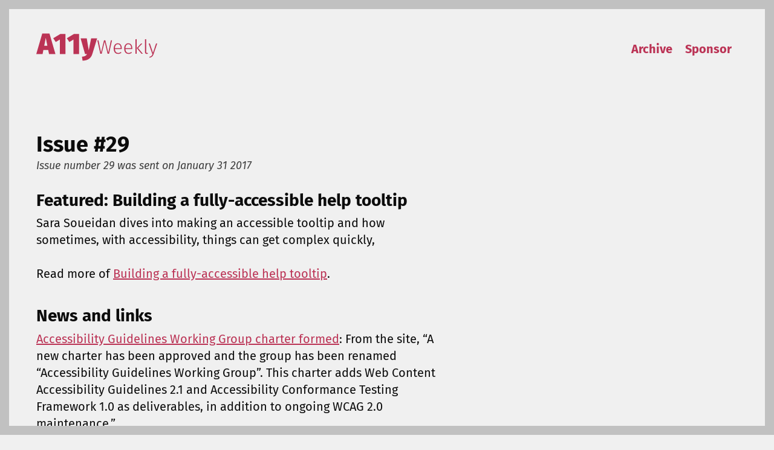

--- FILE ---
content_type: text/html; charset=utf-8
request_url: https://a11yweekly.com/issue/29/
body_size: 3250
content:
<!DOCTYPE html><html class="js" lang="en"><head><meta charset="utf-8"><meta name="viewport" content="width=device-width,initial-scale=1"><title>Make Tech More Accessible with APIs, Design for Humanity, Approaches to Dealing with Third-Party Inaccessibility and More | Accessibility Weekly</title><link rel="preload" href="/assets/fonts/fira-sans-v10-latin-regular.woff2" crossorigin="" type="font/woff2" as="font"><link rel="stylesheet" href="/assets/css/style.css?v=1769378016"><link rel="alternate" href="/feed/" type="application/atom+xml" title="Accessibility Weekly"><link rel="apple-touch-icon" sizes="180x180" href="/apple-touch-icon.png"><link rel="icon" type="image/png" sizes="32x32" href="/favicon-32x32.png"><link rel="icon" type="image/png" sizes="16x16" href="/favicon-16x16.png"><link rel="manifest" href="/site.webmanifest"><link rel="mask-icon" sizes="180x180" href="/safari-pinned-tab.svg" color="#bb3355"><meta name="msapplication-TileColor" content="#bb3355"><meta name="theme-color" content="#bb3355"><meta name="description" content="A weekly dose of web accessibility to help you bring it into your everyday work."><meta property="og:title" content="Make Tech More Accessible with APIs, Design for Humanity, Approaches to Dealing with Third-Party Inaccessibility and More"><meta property="og:description" content="A weekly dose of web accessibility to help you bring it into your everyday work."><meta property="og:url" content="https://a11yweekly.com/issue/29/"><meta property="og:image" content="https://a11yweekly.com/assets/img/logo/awsocial.png"><meta name="twitter:card" content="summary"><meta property="og:type" content="article"><meta property="article:published_time" content="2017-01-31T05:29:04.000Z"><meta name="author" content="David A. Kennedy"><meta property="og:site_name" content="Accessibility Weekly"><meta property="og:locale" content="en_US"><meta name="twitter:site" content="@davidakennedy"><meta name="twitter:creator" content="@David A. Kennedy"><link rel="canonical" href="https://a11yweekly.com/issue/29/"></head><body><a class="skip-link sr-only focusable" href="#content">Skip to content</a><header id="masthead" class="site-header"><div class="inner-wrapper"><a class="site-title" href="/"><span class="sr-only">Accessibility Weekly</span> <svg fill="#b35" class="logo" role="img" xmlns="http://www.w3.org/2000/svg" viewBox="0 0 78.329 17.602" width="200" height="46" aria-describedby="aw-svg-title"><title id="aw-svg-title">Accessibility Weekly</title><g stroke-width=".265"><g><path d="M8.249 13.258l-.515-2.571H4.591l-.495 2.571H0L3.867 0h4.687l3.848 13.26zM5.144 7.943h2.038l-1.029-5.2zM18.913.305v12.954h-3.658V3.886l-2.648 1.62-1.638-2.458 4.59-2.743zM27.73.305v12.954h-3.657V3.886l-2.648 1.62-1.638-2.458 4.59-2.743zM36.31 13.24q-.647 2.114-2.209 3.2t-4.115 1.162l-.4-2.572q1.467-.152 2.172-.533.724-.381 1.124-1.239h-1.296L28.691 3.085h4l1.277 7.868 1.58-7.868h3.887z"></path></g><g><path d="M49.045 4.38l-1.905 8.7h-.953l-1.905-7.85-1.905 7.85h-.927l-1.918-8.7h.775l1.651 7.988 1.905-7.988h.851l1.943 7.988 1.664-7.988zM55.38 9.51q0 .28-.026.534h-4.432q.064 1.295.61 1.93.559.623 1.46.623.52 0 .915-.153.406-.165.876-.508l.343.47q-.495.406-1.016.61t-1.156.203q-1.32 0-2.07-.902t-.75-2.502q0-1.054.318-1.841.33-.8.927-1.232.61-.445 1.41-.445 1.27 0 1.93.864.66.85.66 2.35zm-.724-.228q0-1.118-.47-1.74-.457-.635-1.372-.635-.825 0-1.333.635t-.559 1.93h3.734zM62.176 9.51q0 .28-.026.534h-4.432q.064 1.295.61 1.93.559.623 1.46.623.52 0 .915-.153.406-.165.876-.508l.343.47q-.495.406-1.016.61t-1.156.203q-1.32 0-2.07-.902t-.75-2.502q0-1.054.318-1.841.33-.8.927-1.232.61-.445 1.41-.445 1.27 0 1.93.864.66.85.66 2.35zm-.724-.228q0-1.118-.47-1.74-.457-.635-1.372-.635-.825 0-1.333.635t-.559 1.93h3.734zM64.998 3.643v9.436h-.737V3.732zm3.72 2.794L65.926 9.41l3.086 3.67h-.889l-3.048-3.632 2.794-3.01zM71.567 13.22q-.546 0-.864-.318-.305-.318-.305-.94v-8.23l.737-.088v8.293q0 .647.533.647.267 0 .458-.088l.203.546q-.356.177-.762.177zM76.056 13.104q-.267.775-.584 1.27t-.826.813q-.508.33-1.308.483l-.076-.572q.66-.165 1.029-.406.38-.241.596-.61.229-.355.458-1.003h-.254l-2.312-6.642h.8l2.007 6.096 1.968-6.096h.775z"></path></g></g></svg></a><nav class="site-navigation" aria-label="Site"><ul class="nav"><li class="nav-item"><a href="/issues/">Archive</a></li><li class="nav-item"><a href="/sponsor/">Sponsor</a></li></ul></nav></div></header><main id="content" class="site-content" tabindex="-1"><div class="inner-wrapper"><article class="issue h-entry"><div class="header stack"><h1 class="title p-name">Issue #29</h1><div class="meta"><span class="issue-num">Issue number 29 </span><span class="issue-date">was sent on <time class="date dt-published" datetime="2017-01-31T05:29:04.000Z">January 31 2017</time></span></div></div><div class="content e-content stack"><h2>Featured: Building a fully-accessible help tooltip</h2><p>Sara Soueidan dives into making an accessible tooltip and how sometimes, with accessibility, things can get complex quickly,</p><p>Read more of <a href="https://sarasoueidan.com/blog/accessible-tooltips/">Building a fully-accessible help tooltip</a>.</p><h2>News and links</h2><p><a href="https://www.w3.org/WAI/GL/">Accessibility Guidelines Working Group charter formed</a>: From the site, “A new charter has been approved and the group has been renamed “Accessibility Guidelines Working Group”. This charter adds Web Content Accessibility Guidelines 2.1 and Accessibility Conformance Testing Framework 1.0 as deliverables, in addition to ongoing WCAG 2.0 maintenance.”</p><h2>Resources, tools and tutorials</h2><ul><li><a href="http://blog.rapidapi.com/2017/01/20/make-tech-more-accessible-with-these-apis/">Make tech more accessible with these 12 APIs</a>&nbsp;<em>(blog post)</em></li><li><a href="https://www.nngroup.com/articles/date-input/">Date-input form fields: UX design guidelines</a>&nbsp;<em>(blog post)</em></li><li><a href="https://www.nomensa.com/blog/2017/making-your-site-accessible-infographic">Making your site accessible using W3C’s Easy Checks</a>&nbsp;<em>(infographic)</em></li><li><a href="https://arc.applause.com/2017/01/24/accessibility-guidelines-wcag-2-0/">How apps and websites can make sure they comply with accessibility guidelines</a>&nbsp;<em>(blog post)</em></li><li><a href="http://www.karlgroves.com/2017/01/24/5-approaches-to-dealing-with-3rd-party-inaccessibility/">Five Approaches to Dealing with 3rd party (in)accessibility</a>&nbsp;<em>(blog post)</em></li><li><a href="https://taustation.space/blog/interstellar-travel-for-all/">Interstellar travel for all (working with Canvas and accessibility)</a> <em>(blog post)</em></li><li><a href="http://www.kaylaheffernan.com/blog/2017/1/17/press-the-pink-buttondesigning-for-colour-blind-users">Press the pink button – designing for color blind users</a> <em>(blog post)</em></li><li><a href="https://www.youtube.com/watch?v=8dCUzOiMRy4">The art of labeling</a> <em>(video)</em></li><li><a href="http://meyerweb.com/eric/thoughts/2017/01/27/design-for-humanity/">A new online course: Design for Humanity</a> (resource)</li></ul><h2>New to A11y</h2><p>The Government Digital Service team in the&nbsp;UK Government put together informational posters on the <a href="https://accessibility.blog.gov.uk/2016/09/02/dos-and-donts-on-designing-for-accessibility/">dos and don’ts on designing for accessibility</a>, definitely worth checking out for an overview of creating accessible projects.</p><h2>Suggestions and corrections</h2><p>Have a suggestion for something to be included in Accessibility Weekly? Did I make a mistake that doesn't belong on the Internet? You can either reply to this email or send a note to <a href="mailto:hello@a11yweekly.com">hello@a11yweekly.com</a>.</p><h2>Sponsorships and donations</h2><p>You can sponsor Accessibility Weekly! For details, <a href="/sponsor/">check out the sponsor page</a>. If you or your company is interested, send a note to <a href="mailto:hello@a11yweekly.com">hello@a11yweekly.com</a>.</p><p>If you enjoy the newsletter, consider <a href="https://paypal.me/davidakennedy">making a donation</a>.</p><h2>Subscribe</h2><div id="#signup" class="email-signup"><form action="https://buttondown.email/api/emails/embed-subscribe/a11yweekly" method="post" id="signup-form" target="_self"><label for="email">Email address<div class="signup-alert" role="alert"></div></label><div class="inline-field-control"><input type="email" name="email" id="email" autocapitalize="none" autocorrect="off" required="" pattern="[^@]+@[^\.]+\..+"> <input type="hidden" value="1" name="embed"><button type="submit" id="subscribe" class="button"><span>Subscribe</span> <svg xmlns="http://www.w3.org/2000/svg" width="1em" height="1em" aria-hidden="true" focusable="false" viewBox="0 0 24 24" fill="none" stroke="currentColor" stroke-width="2" stroke-linecap="round" stroke-linejoin="round" class="feather feather-send"><line x1="22" y1="2" x2="11" y2="13"></line><polygon points="22 2 15 22 11 13 2 9 22 2"></polygon></svg></button></div></form></div></div></article></div></main><footer id="colophon" class="site-footer"><div class="inner-wrapper"><small>© 2015 - 2026, <a href="https://davidakennedy.com">David A. Kennedy</a></small></div></footer></body></html>

--- FILE ---
content_type: text/css; charset=UTF-8
request_url: https://a11yweekly.com/assets/css/style.css?v=1769378016
body_size: 1615
content:
@font-face{font-family:"Fira Sans";font-style:normal;font-weight:400;src:local("Fira Sans Regular"),local("FiraSans-Regular"),url("/assets/fonts/fira-sans-v10-latin-regular.woff2") format("woff2"),url("/assets/fonts/fira-sans-v10-latin-regular.woff") format("woff")}@font-face{font-family:"Fira Sans";font-style:italic;font-weight:400;src:local("Fira Sans Italic"),local("FiraSans-Italic"),url("/assets/fonts/fira-sans-v10-latin-italic.woff2") format("woff2"),url("/assets/fonts/fira-sans-v10-latin-italic.woff") format("woff")}@font-face{font-family:"Fira Sans";font-style:normal;font-weight:700;src:local("Fira Sans Bold"),local("FiraSans-Bold"),url("/assets/fonts/fira-sans-v10-latin-700.woff2") format("woff2"),url("/assets/fonts/fira-sans-v10-latin-700.woff") format("woff")}*,:after,:before{box-sizing:border-box;margin:0;padding:0;color:inherit;word-break:break-word}button,input,select,textarea{font:inherit}:root{--background:#f0f0f0;--headline:#0c0c0c;--lighttext:#3e3e3e;--primary:#bb3355;--secondary:#c1c1c1;--text:#0c0c0c;--error:#fbb;--success:#d4fcbc;--ratio:1.4;--s-12:calc(var(--s-11) / var(--ratio));--s-11:calc(var(--s-10) / var(--ratio));--s-10:calc(var(--s-9) / var(--ratio));--s-9:calc(var(--s-8) / var(--ratio));--s-8:calc(var(--s-7) / var(--ratio));--s-7:calc(var(--s-6) / var(--ratio));--s-6:calc(var(--s-5) / var(--ratio));--s-5:calc(var(--s-4) / var(--ratio));--s-4:calc(var(--s-3) / var(--ratio));--s-3:calc(var(--s-2) / var(--ratio));--s-2:calc(var(--s-1) / var(--ratio));--s-1:calc(var(--s0) / var(--ratio));--s0:1em;--s1:calc(var(--s0) * var(--ratio));--s2:calc(var(--s1) * var(--ratio));--s3:calc(var(--s2) * var(--ratio));--s4:calc(var(--s3) * var(--ratio));--s5:calc(var(--s4) * var(--ratio));--s6:calc(var(--s5) * var(--ratio));--s7:calc(var(--s6) * var(--ratio));--s8:calc(var(--s7) * var(--ratio));--s9:calc(var(--s8) * var(--ratio));--s10:calc(var(--s9) * var(--ratio));--s11:calc(var(--s10) * var(--ratio));--s12:calc(var(--s11) * var(--ratio));--line-height:1.4;--line-height-small:1.2;--measure-narrow:40ch;--measure:60ch;--measure-wide:90ch;--stack-space:var(--s1);--font-serif:Charter,"Bitstream Charter","Sitka Text",Cambria,serif;font-weight:400;--font-sans-serif:"Fira Sans",Inter,Roboto,"Helvetica Neue","Arial Nova","Nimbus Sans",Arial,sans-serif;--font-monospace:ui-monospace,"Cascadia Code","Source Code Pro",Menlo,Consolas,"DejaVu Sans Mono",monospace;background-color:var(--background);color:var(--text);font-size:clamp(1rem, .917rem + .417vw, 1.25rem);font-family:var(--font-sans-serif);font-weight:400;line-height:var(--line-height)}.sr-only{border:0;clip:rect(0 0 0 0);height:1px;margin:-1px;overflow:hidden;padding:0;position:absolute;white-space:nowrap;width:1px}.sr-only.focusable:active,.sr-only.focusable:focus{clip:auto;height:auto;margin:0;overflow:visible;position:static;white-space:inherit;width:auto}.alert,.callout{border:.085em solid var(--lighttext);border-radius:.085em;padding:var(--s-1)}.intro{font-size:1.1rem}.stack>*+*{margin-top:var(--stack-space,1.4em)}.nav{display:flex;flex-direction:row;flex-wrap:wrap}.nav a{display:inline-block}.auto-grid{--auto-grid-min-size:16rem}.auto-grid>*{max-width:400px}@supports (display:grid){.auto-grid{display:grid;grid-template-columns:repeat(auto-fill,minmax(var(--auto-grid-min-size),1fr));grid-gap:var(--s-1)}.auto-grid>*{max-width:unset}.auto-grid>*+*{margin-top:unset}}h1,h2,h3,h4,h5,h6{clear:both;font-weight:700;line-height:1.2;line-height:var(--line-height-small);word-wrap:break-word}h1{font-size:1.8rem}h2{font-size:1.4rem}h3{font-size:1.2rem}h4{font-size:1rem}dfn,em,figcaption,i{font-style:italic}blockquote{border-left:.085em solid var(--lighttext);font-style:italic;padding:0 var(--s1)}blockquote cite{display:block;font-weight:700;margin-top:var(--s-1)}address{font-style:italic}b,strong{font-weight:700}pre{color:var(--text);font-family:var(--font-monospace);font-size:.9rem;line-height:var(--line-height-small);max-width:100%;overflow:auto;padding:var(--s1) var(--s2);white-space:pre-wrap}code,kbd,var{font-family:var(--font-monospace);font-size:.9rem}abbr{border-bottom:1px dotted var(--lighttext);cursor:help}mark{background:#f7ff58;text-decoration:none}del{background-color:var(--error);text-decoration:line-through}ins{background-color:var(--success);text-decoration:none}blockquote,q{quotes:"" ""}blockquote:after,blockquote:before,q:after,q:before{content:""}small{font-size:.8rem}table,td,th{border:.085em solid var(--lighttext)}table{border-collapse:separate;border-spacing:0;border-width:.085em 0 0 .085em;padding:0!important;table-layout:fixed;width:100%}caption,td,th{font-weight:400;text-align:left}th{font-weight:700}td,th{border-width:0 .085em .085em 0;padding:var(--s-2)}label{font-weight:700}input[type=email],input[type=search],input[type=text],textarea{background-color:var(--background);border:.085em solid var(--lighttext);border-radius:.085em;padding:var(--s-2);-webkit-appearance:none}input[type=email]:focus,input[type=search]:focus,input[type=text]:focus,textarea:focus{border-color:var(--text);outline:2px dashed var(--primary);outline-offset:2px}textarea{padding-left:var(--s-2);width:100%}.button,button,input[type=button],input[type=reset],input[type=submit]{background-color:var(--primary);border:.085em solid var(--primary);border-radius:.085em;color:var(--background);cursor:pointer;font-weight:700;padding:var(--s-1) var(--s-2);position:relative;-webkit-appearance:none}.button:hover,button:hover,input[type=button]:hover,input[type=reset]:hover,input[type=submit]:hover{border-color:var(--text);outline:2px solid var(--text);outline-offset:2px}.button:active,button:active,input[type=button]:active,input[type=reset]:active,input[type=submit]:active{top:2px}.button:focus,button:focus,input[type=button]:focus,input[type=reset]:focus,input[type=submit]:focus{border-color:var(--text);outline:2px dashed var(--primary);outline-offset:2px}.button.button-transparent{background-color:transparent;border-color:transparent;color:var(--text)}.button.button-transparent:focus,.button.button-transparent:hover{background-color:var(--primary);border-color:var(--text);color:var(--background)}.email-signup input{margin:0 .25em .25em 0}.button>svg,button>svg{display:inline-block;vertical-align:middle}.alert{align-items:flex-start;display:flex;margin-top:var(--s-4);animation:slide-up 250ms ease}.alert[data-state=error]{background-color:var(--error)}.alert[data-state=success]{background-color:var(--success)}.alert svg{position:relative;margin-right:var(--s-1);top:4px}label+.inline-field-control{margin-top:var(--s-4)}@keyframes slide-up{0%{opacity:0;transform:translateY(.4rem)}100%{opacity:1;transform:translateY(0)}}hr{border:var(--s-8) solid var(--secondary)}ol,ul{margin-left:var(--s1);margin-top:0;padding:0}ul{list-style:disc}ol{list-style:decimal}li>ol,li>ul{margin-bottom:0;margin-left:1.4em;margin-left:var(--s1)}.issue li{margin-bottom:var(--s0)}dt{border-bottom:.085em solid var(--lighttext);font-weight:700;margin-bottom:var(--s-1)}dd{margin-bottom:var(--s1);margin-left:var(--s1);margin-top:0}table{width:100%}figcaption{font-size:.9rem}img{display:block;max-width:100%;height:auto}.site-navigation ul{list-style:none;margin:0;padding:0}.site-navigation a{font-weight:700;padding:var(--s-2);text-decoration:none}.site-navigation a:hover{text-decoration:underline}.issue-pagination a{font-size:.9rem;font-weight:700;text-decoration:none}.issue-pagination a,.issue-pagination svg{display:inline-block;vertical-align:middle}a{color:var(--primary);position:relative;text-decoration:underline}a:hover{outline:0;text-decoration:none}a:focus{background-color:var(--primary);color:var(--background);outline:2px dashed var(--primary);outline-offset:2px;text-decoration:none}a:active{outline:0;top:2px}.skip-link{font-size:.9rem;font-weight:700;left:var(--s2);max-width:none;padding:var(--s-1);position:absolute;top:var(--s2);z-index:2}.skip-link.focusable:focus{position:absolute}[tabindex="-1"]:focus{outline:0 none}.image-link{display:block}.site-title:focus{background-color:transparent}body{border-left:.75em solid var(--secondary);border-right:.75em solid var(--secondary)}body::before{background:var(--secondary);content:"";height:.75em;left:0;position:fixed;top:0;width:100%;z-index:1}body::after{background:var(--secondary);bottom:0;content:"";height:.75em;left:0;position:fixed;width:100%;z-index:1}.inner-wrapper{margin:0 auto;max-width:60rem;padding:var(--s3) var(--s0)}.site-header .inner-wrapper{display:flex;flex-direction:row;flex-wrap:wrap;justify-content:space-between}.site-navigation,.site-title{align-self:center}.site-footer .inner-wrapper{text-align:center}.header>*{max-width:var(--measure)}.header>h1{max-width:var(--measure-narrow)}.content h2,.content h3,.content h4{max-width:var(--measure-narrow)}.content>dt+*,.content>h2+*,.content>h3+*,.content>h4+*{margin-top:var(--s-3)}.content .signup-alert,.content dd,.content dt,.content hr,.content li,.content p{max-width:var(--measure)}.content{margin-top:var(--s-3)}.issue .content{margin-top:var(--s1)}.issue-list{list-style:none;margin:0;padding:0}.issue-list .issue{margin-top:var(--s3)}.issue-list .issue-link{display:inline-block;max-width:var(--measure)}.issue .meta{color:var(--lighttext);font-size:.9rem;font-style:italic}.issue-pagination{display:flex;flex-direction:row;flex-wrap:wrap;justify-content:space-between;margin-bottom:-.5em;margin-top:var(--s3)}.issue-pagination .older-issues{margin-bottom:.5em;margin-right:auto}.issue-pagination .newer-issues{margin-bottom:.5em;margin-left:auto}.meta{margin-top:var(--s-8)}.testimonial-list{list-style:none;margin:0;padding:0}.testimonial{border:1px solid var(--secondary);padding:var(--s1)}.testimonial-content{font-style:italic}.testimonial-name{font-weight:700}.testimonial-role{font-style:italic}